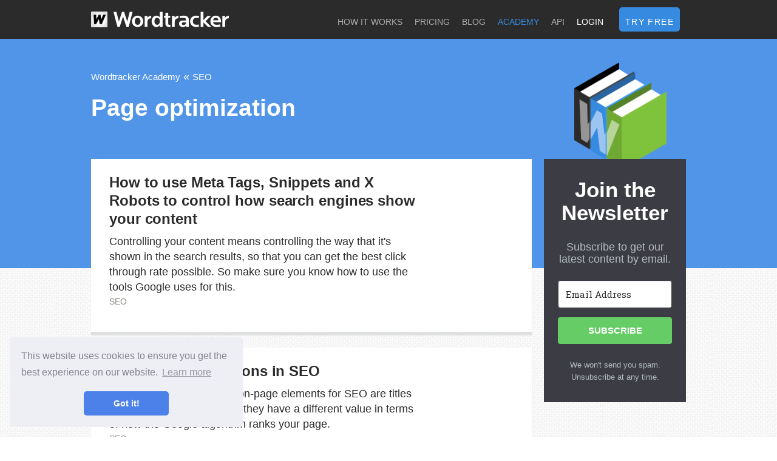

--- FILE ---
content_type: text/html; charset=utf-8
request_url: https://www.wordtracker.com/academy/seo/page-optimization
body_size: 10133
content:
<!DOCTYPE html>
<html lang='en'>
<head>
<!-- Google Tag Manager -->
<script>(function(w,d,s,l,i){w[l]=w[l]||[];w[l].push({'gtm.start':
new Date().getTime(),event:'gtm.js'});var f=d.getElementsByTagName(s)[0],
j=d.createElement(s),dl=l!='dataLayer'?'&l='+l:'';j.async=true;j.src=
'https://www.googletagmanager.com/gtm.js?id='+i+dl;f.parentNode.insertBefore(j,f);
})(window,document,'script','dataLayer','GTM-TRDQBLM');</script>
<!-- End Google Tag Manager -->
<meta charset='utf-8'>
<meta content='IE=Edge,chrome=1' http-equiv='X-UA-Compatible'>
<meta content='width=device-width, initial-scale=1.0' name='viewport'>
<title>On Page SEO Optimisation : Wordtracker</title>
<meta content='Find out exactly how to improve your rankings by optimising your pages for the search engines. Get started today. From Wordtracker, the keyword experts.' name='description'>

<meta name="csrf-param" content="authenticity_token" />
<meta name="csrf-token" content="HuIcDFT70k59ZPf1yn_BbaT8zPtI_NdwWyV-1VeEYCti8B4voi8mKfuR0MBCHODqhZrCDqKUOjyUiq4ylGcPKA" />
<!--[if lt IE 9]>
<script src="//cdnjs.cloudflare.com/ajax/libs/html5shiv/3.6.1/html5shiv.js"></script>
<![endif]-->
<link rel="stylesheet" href="/assets/application-1659e1d6f969b72315f07dfc552d7e5afb31384bbe1b121dcd1ae19169b56f15.css" media="all" />
<link href='/favicon.ico' rel='shortcut icon'>
<link href='//fonts.googleapis.com/css?family=Roboto+Slab' rel='stylesheet' type='text/css'>
<script src="//cdn.optimizely.com/js/241558965.js"></script>
<script src="https://checkout.stripe.com/checkout.js"></script>
<script>
  adroll_adv_id = "IV7MQMDKJZDD7GLIFUQSIJ";
  adroll_pix_id = "NA76NYWFKFHC3BBM4PEAO7";
  (function () {
  var oldonload = window.onload;
  window.onload = function(){
  __adroll_loaded=true;
  var scr = document.createElement("script");
  var host = (("https:" == document.location.protocol) ? "https://s.adroll.com" : "http://a.adroll.com");
  scr.setAttribute('async', 'true');
  scr.type = "text/javascript";
  scr.src = host + "/j/roundtrip.js";
  ((document.getElementsByTagName('head') || [null])[0] ||
  document.getElementsByTagName('script')[0].parentNode).appendChild(scr);
  if(oldonload){oldonload()}};
  }());
</script>

<script src="https://js.gleam.io/oi-0fPG923y.js" async="async"></script>
</head>
<body class='sub_category blog academy'>
<div class='navbar navbar-fluid-top'>
<div class='navbar-inner'>
<div class='container-fluid centercol'>
<a class='btn btn-navbar' data-target='.nav-collapse' data-toggle='collapse'>
<span class='icon-bar'></span>
<span class='icon-bar'></span>
<span class='icon-bar'></span>
</a>
<h2 class='logo-hold'>
<a class='site-header brand' href='/' title='Wordtracker.com'>Wordtracker</a>
</h2>
<div class='container nav-collapse'>
<ul class='nav'>
<li><a href="/find-the-best-keywords">How it works</a></li>
<li><a href="https://my.wordtracker.com/sign-up">Pricing</a></li>
<li><a href="/blog">Blog</a></li>
<li><a class="selected" href="/academy">Academy</a></li>
<li><a href="/api">API</a></li>
<li class='login-nav-link'><a href="https://keyword.wordtracker.com/search">Login</a></li>
<li class='try-free-nav-button'><a class="standard-button" href="https://my.wordtracker.com/sign-up">Try free</a></li>
</ul>
</div>
</div>
</div>
</div>

<!-- - else -->
<!-- .upsell-bar.get-traffic-bar -->
<!-- %a.upsell-content{href: "http://www.wordtracker.com/get-traffic"} -->
<!-- %p Our complete <strong>SEO training course</strong> starts <strong>10 June 2015</strong>, don't miss out! -->
<!-- / %img{src: } -->
<!-- %button.standard-button Sign up -->

<div class='container-fluid keyword-ghost'>
<span class='ghosts'></span>

<div class='keyword-ghost-overlay'>
<div class='row-fluid centercol overlay-content'>
<div class='span12'>

<div class='academy-breadcrumb'>
<a href="/academy">Wordtracker Academy</a> &laquo; <a href="/academy/seo">SEO</a>
</div>
<h1>Page optimization</h1>
<p class='large-sell'></p>
<div class='icon'></div>

</div>
</div>
</div>
</div>
<div class='container-fluid mainbody academy'>
<div class='row-fluid centercol page-holder'>


<div class='span9'>
<div class='push-back-block'>
<section class='academy-content-posts' id='academy-content'>
<div class='blog-entries-list'>
<ul class='entries blog-entries'>
<li class='blog-entry'>
<h2 class='entry-title'>
<a href="/academy/seo/page-optimization/how-to-use-meta-tags-snippets-and-x-robots-to-control-how-search-engines-show-your-content">How to use Meta Tags, Snippets and X Robots to control how search engines show your content</a>
</h2>
<div class='post-excerpt'>
Controlling your content means controlling the way that it's shown in the search results, so that you can get the best click through rate possible. So make sure you know how to use the tools Google uses for this.
</div>
<span class='category-link'>SEO</span>
</li>
<li class='blog-entry'>
<h2 class='entry-title'>
<a href="/academy/seo/page-optimization/titles-and-descriptions">Titles and descriptions in SEO</a>
</h2>
<div class='post-excerpt'>
Two of the most important on-page elements for SEO are titles and descriptions. However, they have a different value in terms of how the Google algorithm ranks your page.
</div>
<span class='category-link'>SEO</span>
</li>
<li class='blog-entry'>
<h2 class='entry-title'>
<a href="/academy/seo/page-optimization/will-an-emoji-in-the-description-harm-my-rankings">Will an emoji in the description harm my rankings?</a>
</h2>
<div class='post-excerpt'>
There’s been a lot of talk lately as to whether special characters and emojis have an impact on rankings when you include them within your description. The general consensus has long been yes, they do. However...
</div>
<span class='category-link'>SEO</span>
</li>
<li class='blog-entry'>
<h2 class='entry-title'>
<a href="/academy/seo/page-optimization/emojis-page-title-description">How to include emojis in your page title and description</a>
</h2>
<div class='post-excerpt'>
Getting an emoji in your page’s meta tags can be surprisingly difficult until you know how. Read on for our guide to getting them to show in your pages search results.
</div>
<span class='category-link'>SEO</span>
</li>
<li class='blog-entry'>
<h2 class='entry-title'>
<a href="/academy/seo/page-optimization/how-to-optimize-web-page">How to optimize web pages for SEO and rank better in Google</a>
</h2>
<div class='post-excerpt'>
We show you how to optimize your web page for SEO. With our guide you can rank better and get more organic traffic. Read on to find out exactly how.
</div>
<span class='category-link'>SEO</span>
</li>
<li class='blog-entry'>
<h2 class='entry-title'>
<a href="/academy/seo/page-optimization/home-page-optimization">There&#39;s no place like home (page)</a>
</h2>
<div class='post-excerpt'>
Learn the golden rules to making sure your home page doesn't suck!
</div>
<span class='category-link'>SEO</span>
</li>
</ul>
</div>
</section>
</div>
</div>
<div class='span3'>
<div class='push-back-block'>
<script async data-uid="7a25d25933" src="https://wordtracker.kit.com/7a25d25933/index.js"></script>
</div>
</div>

</div>
</div>

<footer class='padded-footer'><div class='container-fluid'>
<div class='row-fluid centercol footer-header'>
<span class='site-header'>
Wordtracker.com
</span>
<ul class='social-links block-list'>
<li>
<a class='youtube' href='http://www.youtube.com/user/Wordtracker/'>Wordtracker on YouTube</a>
</li>
<li>
<a class='linked-in' href='http://www.linkedin.com/company/wordtracker'>Wordtracker on LinkedIn</a>
</li>
<li>
<a class='google-plus' href='https://plus.google.com/+wordtracker/posts'>Wordtracker on Google Plus</a>
</li>
<li>
<a class='facebook' href='https://www.facebook.com/wordtracker'>Wordtracker on Facebook</a>
</li>
<li>
<a class='twitter' href='https://twitter.com/wordtracker'>Wordtracker on Twitter</a>
</li>
</ul>
</div>
<div class='row-fluid centercol'>
<div class='span3 footer-col'>
<ul class='footer-nav-block no-bullets'>
<li>
<a href="/contact">Contact</a>
</li>
<li>
<a href="https://www.wordtracker.com/livechat" target="_blank">Live chat</a>
</li>
</ul>
<ul class='footer-nav-block no-bullets'>
<li>
<a href="/find-the-best-keywords">How it works</a>
</li>
<li>
<a href="https://my.wordtracker.com/sign-up?plan=lannister">Pricing</a>
</li>
<li>
<a href="/blog">Blog</a>
</li>
<li>
<a href="/about">About us</a>
</li>
<li>
<a href="/terms">Terms of use</a>
</li>
<li>
<a href="/cookie-policy">Cookie policy</a>
</li>
<li>
<a href="/privacy">Privacy policy</a>
</li>
</ul>
</div>
<div class='span3 footer-col'>
<div class='footer-block'>
<h4>
<a href="/api">API</a>
</h4>
<p>Create your own products or services using the Wordtracker API</p>
</div>
<div class='footer-block'>
<h4>
<a href="/scout">Wordtracker Scout</a>
</h4>
<p>Download the Scout browser extension and discover the high-performing keywords in your market, in seconds.</p>
</div>
<div class='footer-block'>
<h4><a target="_blank" href="https://wordtracker.typeform.com/to/pBnTdh">Write a guest post</a></h4>
<p>Want to write for Wordtracker?</p>
</div>
</div>
<div class='span3 footer-col'>
<div class='footer-block footer-seo-block'>
<h4>Learn SEO</h4>
<ul class='latest-academy-links no-bullets'>
<li>
<a class='academy-title' href='https://www.wordtracker.com/academy/keyword-research/tool/wordtrackers-new-domain-tool-and-updated-metrics-video'>Wordtracker&#39;s new domain tool and updated metrics - video</a>
</li>
<li>
<a class='academy-title' href='https://www.wordtracker.com/academy/seo/site-optimization/priority-tips-for-optimizing-core-web-vitals-from-the-chrome-team'>Priority tips for optimizing Core Web Vitals from the Chrome team</a>
</li>
<li>
<a class='academy-title' href='https://www.wordtracker.com/academy/seo/site-optimization/the-easy-guide-to-sitemap-types'>The easy guide to sitemap types</a>
</li>
</ul>
</div>
<div class='footer-block'>
<h4><a href="https://www.onboardhq.com">Onboard</a></h4>
<p>Stripe emails &mdash; a tool from the team behind Wordtracker.</p>
</div>
</div>
<div class='span3 footer-col'>
<div class='footer-block'>
</div>
</div>
</div>
</div>
</footer>
<script src="/assets/application-8c44823cf895cd346a3d8d12402cd91f328e46def7683da79aaf03055e0b08eb.js"></script>
<!-- Google Tag Manager (noscript) -->
<noscript><iframe src="https://www.googletagmanager.com/ns.html?id=GTM-TRDQBLM"
height="0" width="0" style="display:none;visibility:hidden"></iframe></noscript>
<!-- End Google Tag Manager (noscript) -->
<script>
  var disqus_shortname = 'wordtrackercomments'; // required: replace example with your forum shortname
  
  (function () {
    var s = document.createElement('script'); s.async = true;
    s.type = 'text/javascript';
    s.src = '//' + disqus_shortname + '.disqus.com/count.js';
    (document.getElementsByTagName('HEAD')[0] || document.getElementsByTagName('BODY')[0]).appendChild(s);
  }());
</script>

</body>
</html>


--- FILE ---
content_type: application/javascript
request_url: https://eu-assets.i.posthog.com/array/phc_Wk3ryPyo5vhIVfK8CpbMPFCxGcSVFWeLkLhOtDLfIbb/config.js
body_size: 1326
content:
(function() {
  window._POSTHOG_REMOTE_CONFIG = window._POSTHOG_REMOTE_CONFIG || {};
  window._POSTHOG_REMOTE_CONFIG['phc_Wk3ryPyo5vhIVfK8CpbMPFCxGcSVFWeLkLhOtDLfIbb'] = {
    config: {"token": "phc_Wk3ryPyo5vhIVfK8CpbMPFCxGcSVFWeLkLhOtDLfIbb", "supportedCompression": ["gzip", "gzip-js"], "hasFeatureFlags": true, "captureDeadClicks": false, "capturePerformance": false, "autocapture_opt_out": false, "autocaptureExceptions": false, "analytics": {"endpoint": "/i/v0/e/"}, "elementsChainAsString": true, "errorTracking": {"autocaptureExceptions": false, "suppressionRules": []}, "logs": {"captureConsoleLogs": false}, "sessionRecording": false, "heatmaps": false, "conversations": false, "surveys": [{"id": "019233f8-cf66-0000-5626-245096d68711", "name": "Customer churn rate / Open question", "type": "popover", "internal_targeting_flag_key": "survey-targeting-4a25f0e11c-custom", "questions": [{"id": "f85ab909-c83f-4ea9-9d21-1424603fc07b", "type": "open", "scale": 10, "choices": ["Yes", "No"], "display": "number", "question": "We\u2019re sorry to see you go. Is there anything Wordtracker could have offered to keep you as a customer?", "branching": {"type": "end"}, "buttonText": "Submit", "description": "", "lowerBoundLabel": "Unlikely", "upperBoundLabel": "Very likely", "originalQuestionIndex": 0, "descriptionContentType": "text"}], "conditions": {"url": "confirm_cancel"}, "appearance": {"position": "center", "whiteLabel": true, "borderColor": "#c9c6c6", "placeholder": "Start typing...", "backgroundColor": "#eeeded", "ratingButtonColor": "white", "submitButtonColor": "black", "thankYouMessageHeader": "Thank you for your feedback!", "displayThankYouMessage": true, "ratingButtonActiveColor": "black"}, "start_date": "2024-09-28T07:28:28.675000Z", "end_date": null, "current_iteration": null, "current_iteration_start_date": null, "schedule": "once", "enable_partial_responses": false}, {"id": "018bd848-bd6e-0000-17d4-6e33588b4081", "name": "Customer churn rate / Multiple choice questions", "type": "popover", "internal_targeting_flag_key": "survey-targeting-bdf73a74c5-custom", "questions": [{"id": "d145ddb8-f521-4900-8522-b419ccf2c99e", "type": "multiple_choice", "choices": ["I no longer need the product", "I found a better product", "I found the product too difficult to use", "Other"], "question": "We're sorry to see you go. What's your reason for cancelling?", "description": "", "originalQuestionIndex": 0}], "conditions": {"url": "confirm_cancel"}, "appearance": {"position": "center", "whiteLabel": true, "borderColor": "#c9c6c6", "placeholder": "Start typing...", "backgroundColor": "#eeeded", "ratingButtonColor": "white", "submitButtonColor": "black", "thankYouMessageHeader": "Thank you for your feedback!", "displayThankYouMessage": true, "ratingButtonActiveColor": "black"}, "start_date": "2023-11-16T13:19:12.337000Z", "end_date": "2024-09-27T14:50:28.907000Z", "current_iteration": null, "current_iteration_start_date": null, "schedule": "once", "enable_partial_responses": false}], "productTours": false, "defaultIdentifiedOnly": true},
    siteApps: []
  }
})();